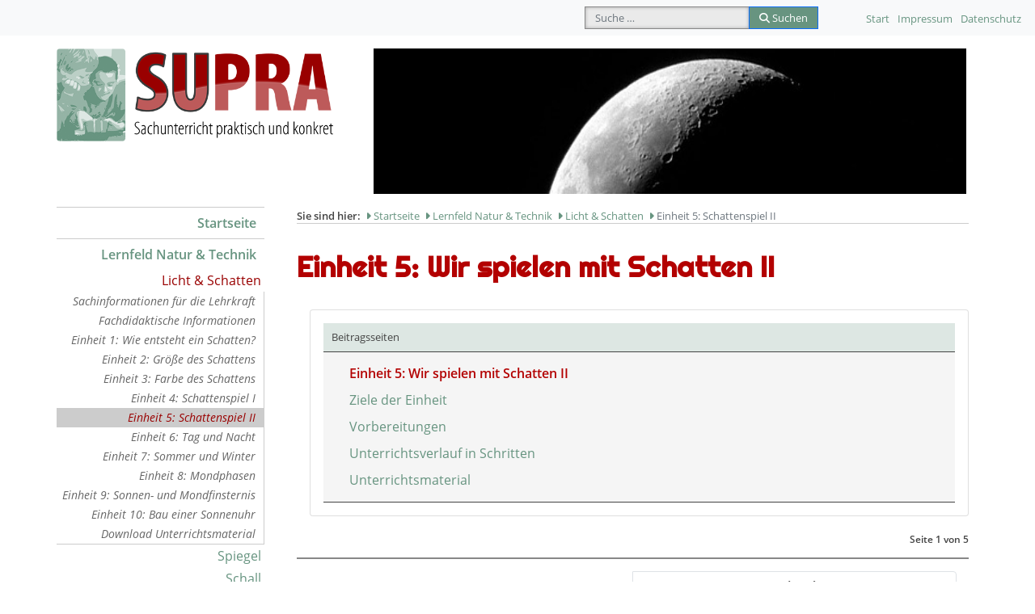

--- FILE ---
content_type: text/html; charset=utf-8
request_url: https://www.supra-lernplattform.de/lernfeld-natur-und-technik/licht-und-schatten/einheit-5-wir-spielen-mit-schatten-ii
body_size: 5083
content:
<!DOCTYPE html>
<html lang="de-de" dir="ltr">
<head>
	<meta charset="utf-8">
	<meta name="author" content="Administrator">
	<meta name="viewport" content="width=device-width, initial-scale=1">
	<meta name="description" content="SUPRA - Sachunterricht praktisch und konkret">
	<meta name="generator" content="Joomla! - Open Source Content Management">
	<title>Einheit 5: Wir spielen mit Schatten II – SUPRA Lernplattform</title>
	<link href="/media/templates/site/j4starter/images/favicon.ico" rel="icon" type="image/x-icon">
	<link href="https://www.supra-lernplattform.de/component/finder/search?format=opensearch&amp;Itemid=250" rel="search" title="OpenSearch SUPRA Lernplattform" type="application/opensearchdescription+xml">
	<link href="/templates/j4starter/favicon.ico" rel="icon" type="image/vnd.microsoft.icon">

	<link href="/media/system/css/joomla-fontawesome.min.css?d75571" rel="stylesheet">
	<link href="/media/plg_content_vote/css/rating.min.css?d75571" rel="stylesheet">
	<link href="/media/templates/site/j4starter/css/template.min.css?d75571" rel="stylesheet">
	<link href="/media/templates/site/j4starter/css/user.css?d75571" rel="stylesheet">
	<link href="/media/vendor/joomla-custom-elements/css/joomla-alert.min.css?0.4.1" rel="stylesheet">
	<link href="/media/vendor/awesomplete/css/awesomplete.css?1.1.7" rel="stylesheet">

	<script type="application/json" class="joomla-script-options new">{"joomla.jtext":{"ERROR":"Fehler","MESSAGE":"Nachricht","NOTICE":"Hinweis","WARNING":"Warnung","JCLOSE":"Schließen","JOK":"OK","JOPEN":"Öffnen","MOD_FINDER_SEARCH_VALUE":"Suche &hellip;","COM_FINDER_SEARCH_FORM_LIST_LABEL":"Suchergebnisse","JLIB_JS_AJAX_ERROR_OTHER":"Beim Abrufen von JSON-Daten wurde ein HTTP-Statuscode %s zurückgegeben.","JLIB_JS_AJAX_ERROR_PARSE":"Ein Parsing-Fehler trat bei der Verarbeitung der folgenden JSON-Daten auf:<br><code style='color:inherit;white-space:pre-wrap;padding:0;margin:0;border:0;background:inherit;'>%s<\/code>"},"finder-search":{"url":"\/component\/finder\/?task=suggestions.suggest&format=json&tmpl=component&Itemid=250"},"system.paths":{"root":"","rootFull":"https:\/\/www.supra-lernplattform.de\/","base":"","baseFull":"https:\/\/www.supra-lernplattform.de\/"},"csrf.token":"8726b52c649c5c0970bcaf595f00bb67"}</script>
	<script src="/media/system/js/core.min.js?a3d8f8"></script>
	<script src="/media/vendor/bootstrap/js/collapse.min.js?5.3.8" type="module"></script>
	<script src="/media/vendor/bootstrap/js/dropdown.min.js?5.3.8" type="module"></script>
	<script src="/media/templates/site/j4starter/js/template.min.js?d75571" defer></script>
	<script src="/media/system/js/messages.min.js?9a4811" type="module"></script>
	<script src="/media/vendor/awesomplete/js/awesomplete.min.js?1.1.7" defer></script>
	<script src="/media/com_finder/js/finder.min.js?755761" type="module"></script>
	<script type="application/ld+json">{"@context":"https:\/\/schema.org","@type":"BreadcrumbList","itemListElement":[{"@type":"ListItem","position":1,"item":{"@id":"https:\/\/www.supra-lernplattform.de\/","name":"Startseite"}},{"@type":"ListItem","position":2,"item":{"@id":"https:\/\/www.supra-lernplattform.de\/lernfeld-natur-und-technik","name":"Lernfeld Natur &amp; Technik"}},{"@type":"ListItem","position":3,"item":{"@id":"https:\/\/www.supra-lernplattform.de\/lernfeld-natur-und-technik\/licht-und-schatten","name":"Licht &amp; Schatten"}},{"@type":"ListItem","position":4,"item":{"@id":"https:\/\/www.supra-lernplattform.de\/lernfeld-natur-und-technik\/licht-und-schatten\/einheit-5-wir-spielen-mit-schatten-ii","name":"Einheit 5: Schattenspiel II"}}]}</script>
	<script type="application/ld+json">{"@context":"https://schema.org","@graph":[{"@type":"Organization","@id":"https://www.supra-lernplattform.de/#/schema/Organization/base","name":"SUPRA Lernplattform","url":"https://www.supra-lernplattform.de/"},{"@type":"WebSite","@id":"https://www.supra-lernplattform.de/#/schema/WebSite/base","url":"https://www.supra-lernplattform.de/","name":"SUPRA Lernplattform","publisher":{"@id":"https://www.supra-lernplattform.de/#/schema/Organization/base"},"potentialAction":{"@type":"SearchAction","target":"https://www.supra-lernplattform.de/component/finder/search?q={search_term_string}&amp;Itemid=250","query-input":"required name=search_term_string"}},{"@type":"WebPage","@id":"https://www.supra-lernplattform.de/#/schema/WebPage/base","url":"https://www.supra-lernplattform.de/lernfeld-natur-und-technik/licht-und-schatten/einheit-5-wir-spielen-mit-schatten-ii","name":"Einheit 5: Wir spielen mit Schatten II – SUPRA Lernplattform","description":"SUPRA - Sachunterricht praktisch und konkret","isPartOf":{"@id":"https://www.supra-lernplattform.de/#/schema/WebSite/base"},"about":{"@id":"https://www.supra-lernplattform.de/#/schema/Organization/base"},"inLanguage":"de-DE"},{"@type":"Article","@id":"https://www.supra-lernplattform.de/#/schema/com_content/article/26","name":"Einheit 5: Wir spielen mit Schatten II","headline":"Einheit 5: Wir spielen mit Schatten II","inLanguage":"de-DE","isPartOf":{"@id":"https://www.supra-lernplattform.de/#/schema/WebPage/base"}}]}</script>


    <link href="/templates/j4starter/css/fonts.css" rel="stylesheet" type="text/css">
    <link href="/templates/j4starter/css/main.css" rel="stylesheet" type="text/css">
    <link href="/templates/j4starter/css/menu.css" rel="stylesheet" type="text/css">
    <link href="/templates/j4starter/css/styles.css" rel="stylesheet" type="text/css">
    <link href="/templates/j4starter/css/template.css" rel="stylesheet" type="text/css">
    <link href="/templates/j4starter/css/print.css" rel="stylesheet" type="text/css" media="print">
</head>

<body id="all">

<div class="container main">

<nav id="meta" class="navbar navbar-expand-md navbar-light fixed-top bg-light ms-auto">
    <div class="container-fluid ">
        <div class="collapse navbar-collapse justify-content-end" id="navbarNavDropdown">
            
<form class="mod-finder js-finder-searchform form-search" action="/component/finder/search?Itemid=250" method="get" role="search">
    <label for="mod-finder-searchword116" class="visually-hidden finder">Suchen</label><div class="mod-finder__search input-group"><input type="text" name="q" id="mod-finder-searchword116" class="js-finder-search-query form-control" value="" placeholder="Suche &hellip;"><button class="btn btn-primary" type="submit"><span class="icon-search icon-white" aria-hidden="true"></span> Suchen</button></div>
            <input type="hidden" name="Itemid" value="250"></form>
<ul class="mod-menu mod-list ">
<li class="nav-item item-4"><a href="/" >Start</a></li><li class="nav-item item-2"><a href="/impressum" >Impressum</a></li><li class="nav-item item-302"><a href="/datenschutzerklaerung" >Datenschutz</a></li></ul>

        </div>
    </div>
</nav>

<!-- Bootstrap NavBar -->
<nav class="navbar navbar-expand-md navbar-light absolute-top bg-light d-md-none">
            <button class="navbar-toggler mx-2" type="button" data-bs-toggle="collapse" data-bs-target="#navbarNavDropdown" aria-controls="navbarNavDropdown" aria-expanded="false" aria-label="Toggle navigation">
            <span class="navbar-toggler-icon"></span>
        </button>


    <a class="navbar-brand sr-only" href="/index.php">SUPRA - Sachunterricht praktisch und konkret</a>
    <div class="collapse navbar-collapse collapsiblemainmenu" id="navbarNavDropdown">

            <div class="abstand">
                
            </div>

                <ul class="mod-menu mod-list ">
<li class="nav-item item-250 default"><a href="/" >Startseite</a></li><li class="nav-item item-15 active deeper parent"><a href="/lernfeld-natur-und-technik" >Lernfeld Natur &amp; Technik</a><ul class="mod-menu__sub list-unstyled"><li class="nav-item item-22 active deeper parent"><a href="/lernfeld-natur-und-technik/licht-und-schatten" >Licht &amp; Schatten</a><ul class="mod-menu__sub list-unstyled"><li class="nav-item item-50"><a href="/lernfeld-natur-und-technik/licht-und-schatten/sachinformationen-fuer-die-lehrkraft" >Sachinformationen für die Lehrkraft</a></li><li class="nav-item item-51"><a href="/lernfeld-natur-und-technik/licht-und-schatten/fachdidaktische-informationen" >Fachdidaktische Informationen</a></li><li class="nav-item item-52"><a href="/lernfeld-natur-und-technik/licht-und-schatten/einheit-1-wie-entsteht-ein-schatten" >Einheit 1: Wie entsteht ein Schatten?</a></li><li class="nav-item item-53"><a href="/lernfeld-natur-und-technik/licht-und-schatten/einheit-2-schatten-einmal-gross-einmal-klein" >Einheit 2: Größe des Schattens</a></li><li class="nav-item item-54"><a href="/lernfeld-natur-und-technik/licht-und-schatten/einheit-3-ist-der-schatten-immer-schwarz" >Einheit 3: Farbe des Schattens</a></li><li class="nav-item item-55"><a href="/lernfeld-natur-und-technik/licht-und-schatten/einheit-4-wir-spielen-mit-schatten-i" >Einheit 4: Schattenspiel I</a></li><li class="nav-item item-56 current active"><a href="/lernfeld-natur-und-technik/licht-und-schatten/einheit-5-wir-spielen-mit-schatten-ii" aria-current="page">Einheit 5: Schattenspiel II</a></li><li class="nav-item item-57"><a href="/lernfeld-natur-und-technik/licht-und-schatten/einheit-6-wie-entstehen-tag-und-nacht" >Einheit 6: Tag und Nacht</a></li><li class="nav-item item-58"><a href="/lernfeld-natur-und-technik/licht-und-schatten/einheit-7-wie-entstehen-sommer-und-winter" >Einheit 7: Sommer und Winter</a></li><li class="nav-item item-59"><a href="/lernfeld-natur-und-technik/licht-und-schatten/einheit-8-der-mond-einmal-rund-einmal-sichelfoermig" >Einheit 8: Mondphasen</a></li><li class="nav-item item-60"><a href="/lernfeld-natur-und-technik/licht-und-schatten/einheit-9-wie-entstehen-sonnen-und-mondfinsternis" >Einheit 9: Sonnen- und Mondfinsternis</a></li><li class="nav-item item-61"><a href="/lernfeld-natur-und-technik/licht-und-schatten/einheit-10-wir-bauen-eine-sonnenuhr" >Einheit 10: Bau einer Sonnenuhr</a></li><li class="nav-item item-240"><a href="/lernfeld-natur-und-technik/licht-und-schatten/download-unterrichtsmaterial" >Download Unterrichtsmaterial</a></li></ul></li><li class="nav-item item-26 parent"><a href="/lernfeld-natur-und-technik/spiegel" >Spiegel</a></li><li class="nav-item item-23 parent"><a href="/lernfeld-natur-und-technik/schall" >Schall</a></li><li class="nav-item item-29 parent"><a href="/lernfeld-natur-und-technik/technisches-spielzeug" >Technisches Spielzeug</a></li><li class="nav-item item-323 parent"><a href="/lernfeld-natur-und-technik/auftrieb-sinken-schweben-steigen-schwimmen" >Auftrieb</a></li><li class="nav-item item-25 parent"><a href="/lernfeld-natur-und-technik/luft" >Luft</a></li><li class="nav-item item-24 parent"><a href="/lernfeld-natur-und-technik/warm-kalt" >Warm - Kalt</a></li><li class="nav-item item-27 parent"><a href="/lernfeld-natur-und-technik/wetter" >Wetter</a></li><li class="nav-item item-28 parent"><a href="/lernfeld-natur-und-technik/magnetismus" >Magnetismus</a></li><li class="nav-item item-138 parent"><a href="/lernfeld-natur-und-technik/elektrizitaet" >Elektrizität</a></li><li class="nav-item item-31 parent"><a href="/lernfeld-natur-und-technik/verbrennung" >Verbrennung</a></li><li class="nav-item item-20 parent"><a href="/lernfeld-natur-und-technik/wasser-waschen-und-reinigen" >Wasser: Waschen &amp; Reinigen</a></li><li class="nav-item item-222 parent"><a href="/lernfeld-natur-und-technik/naehrstoffe" >Nährstoffe</a></li></ul></li><li class="nav-item item-145 parent"><a href="/lernfeld-zeit-geschichte" >Lernfeld Zeit &amp; Geschichte</a></li><li class="nav-item item-120 parent"><a href="/lehrerfortbildung" >Lehrerfortbildung</a></li><li class="nav-item item-7 parent"><a href="/informationen" >Informationen</a></li><li class="nav-item item-301"><a href="/kontakt-zu-supra" >Kontakt</a></li></ul>

            <div class="menuklein">
                
<form class="mod-finder js-finder-searchform form-search" action="/component/finder/search?Itemid=250" method="get" role="search">
    <label for="mod-finder-searchword116" class="visually-hidden finder">Suchen</label><div class="mod-finder__search input-group"><input type="text" name="q" id="mod-finder-searchword116" class="js-finder-search-query form-control" value="" placeholder="Suche &hellip;"><button class="btn btn-primary" type="submit"><span class="icon-search icon-white" aria-hidden="true"></span> Suchen</button></div>
            <input type="hidden" name="Itemid" value="250"></form>
<ul class="mod-menu mod-list ">
<li class="nav-item item-4"><a href="/" >Start</a></li><li class="nav-item item-2"><a href="/impressum" >Impressum</a></li><li class="nav-item item-302"><a href="/datenschutzerklaerung" >Datenschutz</a></li></ul>

            </div>

    </div>
</nav><!-- NavBar END -->

</div>

<header class="kopfleiste">
<div class="container">
        <div class="row">
                <div class="col-xs-12 col-sm-6 col-md-4 logo">
                        <a href="/index.php"><img src="/templates/j4starter/images/supra_logo.png" border="0" alt="SUPRA - Sachunterricht praktisch und konkret" class="img-fluid" /></a>
                </div>
                <div class="col-xs-12 col-sm-6 col-md-8 ml-auto header-themenbild">
                        <!-- Flexheader3 Output starts here --><!-- copyright Andre Hotzler, released under the GPL --><!-- visit http://www.flexheader.andrehotzler.de for more information --><img class="moduleid94 flexheader ml-auto img-fluid" style=" border: 0;  width:800px; height:180px; " alt="Themenbild" title="Themenbild" src="/templates/j4starter/images_header/category2.jpg?1340355742" /><!-- flexheader3 end -->
                </div>
        </div>
</div>
</header>

<div class="container content">

<!-- Bootstrap row -->
<div class="row" id="body-row">
        <!-- Sidebar -->
        <div id="sidebar-container" class="col-md-3 sidebar-expanded d-none d-md-block"><!-- d-* hiddens the Sidebar in smaller devices. Its itens can be kept on the Navbar 'Menu' -->

                <div id="left">
                        <a name="mainmenu"></a>
                        <ul class="mod-menu mod-list ">
<li class="nav-item item-250 default"><a href="/" >Startseite</a></li><li class="nav-item item-15 active deeper parent"><a href="/lernfeld-natur-und-technik" >Lernfeld Natur &amp; Technik</a><ul class="mod-menu__sub list-unstyled"><li class="nav-item item-22 active deeper parent"><a href="/lernfeld-natur-und-technik/licht-und-schatten" >Licht &amp; Schatten</a><ul class="mod-menu__sub list-unstyled"><li class="nav-item item-50"><a href="/lernfeld-natur-und-technik/licht-und-schatten/sachinformationen-fuer-die-lehrkraft" >Sachinformationen für die Lehrkraft</a></li><li class="nav-item item-51"><a href="/lernfeld-natur-und-technik/licht-und-schatten/fachdidaktische-informationen" >Fachdidaktische Informationen</a></li><li class="nav-item item-52"><a href="/lernfeld-natur-und-technik/licht-und-schatten/einheit-1-wie-entsteht-ein-schatten" >Einheit 1: Wie entsteht ein Schatten?</a></li><li class="nav-item item-53"><a href="/lernfeld-natur-und-technik/licht-und-schatten/einheit-2-schatten-einmal-gross-einmal-klein" >Einheit 2: Größe des Schattens</a></li><li class="nav-item item-54"><a href="/lernfeld-natur-und-technik/licht-und-schatten/einheit-3-ist-der-schatten-immer-schwarz" >Einheit 3: Farbe des Schattens</a></li><li class="nav-item item-55"><a href="/lernfeld-natur-und-technik/licht-und-schatten/einheit-4-wir-spielen-mit-schatten-i" >Einheit 4: Schattenspiel I</a></li><li class="nav-item item-56 current active"><a href="/lernfeld-natur-und-technik/licht-und-schatten/einheit-5-wir-spielen-mit-schatten-ii" aria-current="page">Einheit 5: Schattenspiel II</a></li><li class="nav-item item-57"><a href="/lernfeld-natur-und-technik/licht-und-schatten/einheit-6-wie-entstehen-tag-und-nacht" >Einheit 6: Tag und Nacht</a></li><li class="nav-item item-58"><a href="/lernfeld-natur-und-technik/licht-und-schatten/einheit-7-wie-entstehen-sommer-und-winter" >Einheit 7: Sommer und Winter</a></li><li class="nav-item item-59"><a href="/lernfeld-natur-und-technik/licht-und-schatten/einheit-8-der-mond-einmal-rund-einmal-sichelfoermig" >Einheit 8: Mondphasen</a></li><li class="nav-item item-60"><a href="/lernfeld-natur-und-technik/licht-und-schatten/einheit-9-wie-entstehen-sonnen-und-mondfinsternis" >Einheit 9: Sonnen- und Mondfinsternis</a></li><li class="nav-item item-61"><a href="/lernfeld-natur-und-technik/licht-und-schatten/einheit-10-wir-bauen-eine-sonnenuhr" >Einheit 10: Bau einer Sonnenuhr</a></li><li class="nav-item item-240"><a href="/lernfeld-natur-und-technik/licht-und-schatten/download-unterrichtsmaterial" >Download Unterrichtsmaterial</a></li></ul></li><li class="nav-item item-26 parent"><a href="/lernfeld-natur-und-technik/spiegel" >Spiegel</a></li><li class="nav-item item-23 parent"><a href="/lernfeld-natur-und-technik/schall" >Schall</a></li><li class="nav-item item-29 parent"><a href="/lernfeld-natur-und-technik/technisches-spielzeug" >Technisches Spielzeug</a></li><li class="nav-item item-323 parent"><a href="/lernfeld-natur-und-technik/auftrieb-sinken-schweben-steigen-schwimmen" >Auftrieb</a></li><li class="nav-item item-25 parent"><a href="/lernfeld-natur-und-technik/luft" >Luft</a></li><li class="nav-item item-24 parent"><a href="/lernfeld-natur-und-technik/warm-kalt" >Warm - Kalt</a></li><li class="nav-item item-27 parent"><a href="/lernfeld-natur-und-technik/wetter" >Wetter</a></li><li class="nav-item item-28 parent"><a href="/lernfeld-natur-und-technik/magnetismus" >Magnetismus</a></li><li class="nav-item item-138 parent"><a href="/lernfeld-natur-und-technik/elektrizitaet" >Elektrizität</a></li><li class="nav-item item-31 parent"><a href="/lernfeld-natur-und-technik/verbrennung" >Verbrennung</a></li><li class="nav-item item-20 parent"><a href="/lernfeld-natur-und-technik/wasser-waschen-und-reinigen" >Wasser: Waschen &amp; Reinigen</a></li><li class="nav-item item-222 parent"><a href="/lernfeld-natur-und-technik/naehrstoffe" >Nährstoffe</a></li></ul></li><li class="nav-item item-145 parent"><a href="/lernfeld-zeit-geschichte" >Lernfeld Zeit &amp; Geschichte</a></li><li class="nav-item item-120 parent"><a href="/lehrerfortbildung" >Lehrerfortbildung</a></li><li class="nav-item item-7 parent"><a href="/informationen" >Informationen</a></li><li class="nav-item item-301"><a href="/kontakt-zu-supra" >Kontakt</a></li></ul>

                </div>

        </div><!-- sidebar-container END -->

        <!-- MAIN -->
        <div class="col-md-9 inhalt">

            <!-- Logo nur für Druckansicht -->
            <img src="/templates/j4starter/images/supra_logo.png" border="0" alt="SUPRA - Sachunterricht praktisch und konkret" class="navigationlogo" />
			<div id="breadcrumbs">
					<b>Sie sind hier:</b>&nbsp;<div><nav class="mod-breadcrumbs__wrapper" aria-label="Breadcrumbs">
    <ol class="mod-breadcrumbs breadcrumb">
                    <li class="mod-breadcrumbs__divider float-start">
                <span class="divider icon-location icon-fw" aria-hidden="true"></span>
            </li>
        
        <li class="mod-breadcrumbs__item breadcrumb-item"><a href="/" class="pathway"><span>Startseite</span></a></li><li class="mod-breadcrumbs__item breadcrumb-item"><a href="/lernfeld-natur-und-technik" class="pathway"><span>Lernfeld Natur &amp; Technik</span></a></li><li class="mod-breadcrumbs__item breadcrumb-item"><a href="/lernfeld-natur-und-technik/licht-und-schatten" class="pathway"><span>Licht &amp; Schatten</span></a></li><li class="mod-breadcrumbs__item breadcrumb-item active"><span>Einheit 5: Schattenspiel II</span></li>    </ol>
    </nav>
</div>
			</div>


                                    				<div class="error">
            					<h2>
            						Nachricht            					</h2>
            					<div id="system-message-container" aria-live="polite"></div>

            				</div>
            			
                        <div class="com-content-article item-page">
    <meta itemprop="inLanguage" content="de-DE">
    
    
        <div class="page-header">
        <h1>
            Einheit 5: Wir spielen mit Schatten II        </h1>
                            </div>
        
        
    
    
        
                                            <div class="card float-end article-index ms-3 mb-3">
    <div class="card-body">

                <h3>Beitragsseiten</h3>
        
        <ul class="nav flex-column">
                                <li class="py-1">
                <a href="/lernfeld-natur-und-technik/licht-und-schatten/einheit-5-wir-spielen-mit-schatten-ii" class="toclink active">
                    Einheit 5: Wir spielen mit Schatten II                </a>
            </li>
                                <li class="py-1">
                <a href="/lernfeld-natur-und-technik/licht-und-schatten/einheit-5-wir-spielen-mit-schatten-ii?start=1" class="toclink">
                    Ziele der Einheit                </a>
            </li>
                                <li class="py-1">
                <a href="/lernfeld-natur-und-technik/licht-und-schatten/einheit-5-wir-spielen-mit-schatten-ii?start=2" class="toclink">
                    Vorbereitungen                </a>
            </li>
                                <li class="py-1">
                <a href="/lernfeld-natur-und-technik/licht-und-schatten/einheit-5-wir-spielen-mit-schatten-ii?start=3" class="toclink">
                    Unterrichtsverlauf in Schritten                </a>
            </li>
                                <li class="py-1">
                <a href="/lernfeld-natur-und-technik/licht-und-schatten/einheit-5-wir-spielen-mit-schatten-ii?start=4" class="toclink">
                    Unterrichtsmaterial                </a>
            </li>
                </ul>
    </div>
</div>
    <div class="com-content-article__body">
        <div class="pagenavcounter">Seite 1 von 5</div><div class="pager"><ul class="pagination">
    <li class="previous page-item">
            </li>
    <li class="next page-item">
                <a class="page-link" href="/lernfeld-natur-und-technik/licht-und-schatten/einheit-5-wir-spielen-mit-schatten-ii?start=1" title="Ziele der Einheit" aria-label="Weiter: Ziele der Einheit (Seite 2 von 5)" rel="next">
            Weiter <span class="icon-chevron-right" aria-hidden="true"></span>        </a>
            </li>
</ul>
</div>    </div>

        
                                        <div class="content_rating" role="img" aria-label="Bewertung: 0 von 5">
        <ul>
        <li class="vote-star-empty"><svg aria-hidden="true" xmlns="http://www.w3.org/2000/svg" viewBox="0 0 576 512"><!-- Font Awesome Free 5.15.1 by @fontawesome - https://fontawesome.com License - https://fontawesome.com/license/free (Icons: CC BY 4.0, Fonts: SIL OFL 1.1, Code: MIT License) --><path d="M259.3 17.8L194 150.2 47.9 171.5c-26.2 3.8-36.7 36.1-17.7 54.6l105.7 103-25 145.5c-4.5 26.3 23.2 46 46.4 33.7L288 439.6l130.7 68.7c23.2 12.2 50.9-7.4 46.4-33.7l-25-145.5 105.7-103c19-18.5 8.5-50.8-17.7-54.6L382 150.2 316.7 17.8c-11.7-23.6-45.6-23.9-57.4 0z"/></svg>
</li><li class="vote-star-empty"><svg aria-hidden="true" xmlns="http://www.w3.org/2000/svg" viewBox="0 0 576 512"><!-- Font Awesome Free 5.15.1 by @fontawesome - https://fontawesome.com License - https://fontawesome.com/license/free (Icons: CC BY 4.0, Fonts: SIL OFL 1.1, Code: MIT License) --><path d="M259.3 17.8L194 150.2 47.9 171.5c-26.2 3.8-36.7 36.1-17.7 54.6l105.7 103-25 145.5c-4.5 26.3 23.2 46 46.4 33.7L288 439.6l130.7 68.7c23.2 12.2 50.9-7.4 46.4-33.7l-25-145.5 105.7-103c19-18.5 8.5-50.8-17.7-54.6L382 150.2 316.7 17.8c-11.7-23.6-45.6-23.9-57.4 0z"/></svg>
</li><li class="vote-star-empty"><svg aria-hidden="true" xmlns="http://www.w3.org/2000/svg" viewBox="0 0 576 512"><!-- Font Awesome Free 5.15.1 by @fontawesome - https://fontawesome.com License - https://fontawesome.com/license/free (Icons: CC BY 4.0, Fonts: SIL OFL 1.1, Code: MIT License) --><path d="M259.3 17.8L194 150.2 47.9 171.5c-26.2 3.8-36.7 36.1-17.7 54.6l105.7 103-25 145.5c-4.5 26.3 23.2 46 46.4 33.7L288 439.6l130.7 68.7c23.2 12.2 50.9-7.4 46.4-33.7l-25-145.5 105.7-103c19-18.5 8.5-50.8-17.7-54.6L382 150.2 316.7 17.8c-11.7-23.6-45.6-23.9-57.4 0z"/></svg>
</li><li class="vote-star-empty"><svg aria-hidden="true" xmlns="http://www.w3.org/2000/svg" viewBox="0 0 576 512"><!-- Font Awesome Free 5.15.1 by @fontawesome - https://fontawesome.com License - https://fontawesome.com/license/free (Icons: CC BY 4.0, Fonts: SIL OFL 1.1, Code: MIT License) --><path d="M259.3 17.8L194 150.2 47.9 171.5c-26.2 3.8-36.7 36.1-17.7 54.6l105.7 103-25 145.5c-4.5 26.3 23.2 46 46.4 33.7L288 439.6l130.7 68.7c23.2 12.2 50.9-7.4 46.4-33.7l-25-145.5 105.7-103c19-18.5 8.5-50.8-17.7-54.6L382 150.2 316.7 17.8c-11.7-23.6-45.6-23.9-57.4 0z"/></svg>
</li><li class="vote-star-empty"><svg aria-hidden="true" xmlns="http://www.w3.org/2000/svg" viewBox="0 0 576 512"><!-- Font Awesome Free 5.15.1 by @fontawesome - https://fontawesome.com License - https://fontawesome.com/license/free (Icons: CC BY 4.0, Fonts: SIL OFL 1.1, Code: MIT License) --><path d="M259.3 17.8L194 150.2 47.9 171.5c-26.2 3.8-36.7 36.1-17.7 54.6l105.7 103-25 145.5c-4.5 26.3 23.2 46 46.4 33.7L288 439.6l130.7 68.7c23.2 12.2 50.9-7.4 46.4-33.7l-25-145.5 105.7-103c19-18.5 8.5-50.8-17.7-54.6L382 150.2 316.7 17.8c-11.7-23.6-45.6-23.9-57.4 0z"/></svg>
</li>    </ul>
</div>
<form method="post" action="https://www.supra-lernplattform.de/lernfeld-natur-und-technik/licht-und-schatten/einheit-5-wir-spielen-mit-schatten-ii" class="form-inline mb-2">
    <span class="content_vote">
        <label class="visually-hidden" for="content_vote_26">Bitte bewerten</label>
        <select id="content_vote_26" name="user_rating" class="form-select form-select-sm w-auto">
	<option value="1">Mit 1 bewerten</option>
	<option value="2">Mit 2 bewerten</option>
	<option value="3">Mit 3 bewerten</option>
	<option value="4">Mit 4 bewerten</option>
	<option value="5" selected="selected">Mit 5 bewerten</option>
</select>
        <input class="btn btn-sm btn-primary align-baseline" type="submit" name="submit_vote" value="Bewerten">
        <input type="hidden" name="task" value="article.vote">
        <input type="hidden" name="hitcount" value="0">
        <input type="hidden" name="url" value="https://www.supra-lernplattform.de/lernfeld-natur-und-technik/licht-und-schatten/einheit-5-wir-spielen-mit-schatten-ii">
        <input type="hidden" name="8726b52c649c5c0970bcaf595f00bb67" value="1">    </span>
</form></div>

                        
                        <div id="login"></div>



        </div><!-- Main Col END -->

</div><!-- body-row END -->
</div>




<footer class="footer bg-faded text-muted" role="contentinfo">
        <hr />
        <div class="container">
                <div class="row">


                        <div class="col-xs-12 col-sm-12 col-md-6 order-md-2">
                                <div class="noprint marken">
                                        <a href="javascript:self.print();">
                                                <i class="fa fa-print"></i>
                                        </a>
                                &nbsp;&nbsp;

                                                
                                        <a href="https://www.supra-lernplattform.de/lernfeld-natur-und-technik/licht-und-schatten/einheit-5-wir-spielen-mit-schatten-ii#all" id="back-top">
                                                <i class="fa fa-arrow-up"></i>
                                        </a>
                                </div>
                                <div class="footermetanav noprint"><ul class="mod-menu mod-list ">
<li class="nav-item item-4"><a href="/" >Start</a></li><li class="nav-item item-2"><a href="/impressum" >Impressum</a></li><li class="nav-item item-302"><a href="/datenschutzerklaerung" >Datenschutz</a></li></ul>
</div>
                        </div>



                        <div class="col-xs-12 col-sm-12 col-md-6 copyright order-md-1">
                                        <p><b>SUPRA &ndash; Sachunterricht praktisch und konkret</b><br>
                                        &copy; 2013 - 2026 Goethe-Universität Frankfurt am Main</p>

                                                <div class="footerlogos">
                                                        <p><a href="https://www.uni-frankfurt.de" target="_blank"><img src="/templates/j4starter/images/logo_uni-ffm.png" border="0" alt="SUPRA - Sachunterricht praktisch und konkret" border=0 /></a></p>
                                                        <p><a href="https://www.uni-bamberg.de" target="_blank"><img src="/templates/j4starter/images/logo_uni-bamberg.png" border="0" alt="SUPRA - Sachunterricht praktisch und konkret" border=0 /></a></p>
                                                        <p><a href="https://www.uni-muenchen.de" target="_blank"><img src="/templates/j4starter/images/logo_lmu-muenchen.png" border="0" alt="SUPRA - Sachunterricht praktisch und konkret" border=0 /></a></p>
                                                </div>
                        </div>

                </div>
        </div>
</footer>
<footer id="as">
        <div class="container">
                <div class="row">
                        <div class="col-sm-12">
                                <a href="https://www.andreas-n-schubert.de" title="internet by andreas n. schubert grafikdesign. webprogrammierung." target="_blank">Internet: www.andreas-n-schubert.de</a>
                        </div>
                </div>
        </div>
</footer>




</body>
</html>


--- FILE ---
content_type: text/css
request_url: https://www.supra-lernplattform.de/templates/j4starter/css/fonts.css
body_size: 238
content:
/* open-sans-regular - latin */
@font-face {
  font-family: 'Open Sans';
  font-style: normal;
  font-weight: 400;
  src: url('../fonts/open-sans-v15-latin-regular.eot'); /* IE9 Compat Modes */
  src: local('Open Sans Regular'), local('OpenSans-Regular'),
       url('../fonts/open-sans-v15-latin-regular.eot?#iefix') format('embedded-opentype'), /* IE6-IE8 */
       url('../fonts/open-sans-v15-latin-regular.woff2') format('woff2'), /* Super Modern Browsers */
       url('../fonts/open-sans-v15-latin-regular.woff') format('woff'), /* Modern Browsers */
       url('../fonts/open-sans-v15-latin-regular.ttf') format('truetype'), /* Safari, Android, iOS */
       url('../fonts/open-sans-v15-latin-regular.svg#OpenSans') format('svg'); /* Legacy iOS */
}

/* open-sans-italic - latin */
@font-face {
  font-family: 'Open Sans';
  font-style: italic;
  font-weight: 400;
  src: url('../fonts/open-sans-v15-latin-italic.eot'); /* IE9 Compat Modes */
  src: local('Open Sans Italic'), local('OpenSans-Italic'),
       url('../fonts/open-sans-v15-latin-italic.eot?#iefix') format('embedded-opentype'), /* IE6-IE8 */
       url('../fonts/open-sans-v15-latin-italic.woff2') format('woff2'), /* Super Modern Browsers */
       url('../fonts/open-sans-v15-latin-italic.woff') format('woff'), /* Modern Browsers */
       url('../fonts/open-sans-v15-latin-italic.ttf') format('truetype'), /* Safari, Android, iOS */
       url('../fonts/open-sans-v15-latin-italic.svg#OpenSans') format('svg'); /* Legacy iOS */
}

/* open-sans-600 - latin */
@font-face {
  font-family: 'Open Sans';
  font-style: normal;
  font-weight: 600;
  src: url('../fonts/open-sans-v15-latin-600.eot'); /* IE9 Compat Modes */
  src: local('Open Sans SemiBold'), local('OpenSans-SemiBold'),
       url('../fonts/open-sans-v15-latin-600.eot?#iefix') format('embedded-opentype'), /* IE6-IE8 */
       url('../fonts/open-sans-v15-latin-600.woff2') format('woff2'), /* Super Modern Browsers */
       url('../fonts/open-sans-v15-latin-600.woff') format('woff'), /* Modern Browsers */
       url('../fonts/open-sans-v15-latin-600.ttf') format('truetype'), /* Safari, Android, iOS */
       url('../fonts/open-sans-v15-latin-600.svg#OpenSans') format('svg'); /* Legacy iOS */
}

/* open-sans-600italic - latin */
@font-face {
  font-family: 'Open Sans';
  font-style: italic;
  font-weight: 600;
  src: url('../fonts/open-sans-v15-latin-600italic.eot'); /* IE9 Compat Modes */
  src: local('Open Sans SemiBold Italic'), local('OpenSans-SemiBoldItalic'),
       url('../fonts/open-sans-v15-latin-600italic.eot?#iefix') format('embedded-opentype'), /* IE6-IE8 */
       url('../fonts/open-sans-v15-latin-600italic.woff2') format('woff2'), /* Super Modern Browsers */
       url('../fonts/open-sans-v15-latin-600italic.woff') format('woff'), /* Modern Browsers */
       url('../fonts/open-sans-v15-latin-600italic.ttf') format('truetype'), /* Safari, Android, iOS */
       url('../fonts/open-sans-v15-latin-600italic.svg#OpenSans') format('svg'); /* Legacy iOS */
}

/* righteous-regular - latin */
@font-face {
  font-family: 'Righteous';
  font-style: normal;
  font-weight: 400;
  src: url('../fonts/righteous-v7-latin-regular.eot'); /* IE9 Compat Modes */
  src: local('Righteous'), local('Righteous-Regular'),
       url('../fonts/righteous-v7-latin-regular.eot?#iefix') format('embedded-opentype'), /* IE6-IE8 */
       url('../fonts/righteous-v7-latin-regular.woff2') format('woff2'), /* Super Modern Browsers */
       url('../fonts/righteous-v7-latin-regular.woff') format('woff'), /* Modern Browsers */
       url('../fonts/righteous-v7-latin-regular.ttf') format('truetype'), /* Safari, Android, iOS */
       url('../fonts/righteous-v7-latin-regular.svg#Righteous') format('svg'); /* Legacy iOS */
}


--- FILE ---
content_type: text/css
request_url: https://www.supra-lernplattform.de/templates/j4starter/css/styles.css
body_size: 1572
content:
b, strong {	font-weight: 600;}/*  Links  */a, a:hover {	text-decoration: none;	outline: 0;}a {	color: #679480;}a:hover {	color: #b30101;}a.pfeil {	padding-left: 10px;}a.pfeil:before {    font-style: normal;    text-decoration: inherit;    padding-right: 4px;    font-family: "Font Awesome 6 Free";    font-weight: 900;    content: "\f0da";}a.doc {	background-image: url(../images/symbol_doc.png);	background-repeat: no-repeat;	padding-left: 40px;	display: inline-block;	margin: 3px 0 3px 20px;	background-size: 26px auto;	line-height: 2.2rem;}a.pdf {	background-image: url(../images/symbol_pdf.png);	background-repeat: no-repeat;	padding-left: 40px;		display: inline-block;	margin: 3px 0 3px 20px;	background-size: 26px auto;	line-height: 2.2rem;}a.download {	background-image: url(../images/symbol_download.png);	background-repeat: no-repeat;	padding-left: 36px;		display: inline-block;	margin: 3px 0 3px 20px;	background-size: 26px auto;	line-height: 2.2rem;}.untertitel {	font-size: 13px;	font-style: italic;	color: #666;}.highlight {	color: #B30101;}.small {	color: #888888;	font-style: italic;}.box {	clear: both;	margin: 10px 0;	border: 2px solid #679480;	background-color: #dde7e3;	padding: 5px 10px;}.box_einfach {	clear: both;	margin: 10px 0;	border: 1px solid #679480;	padding: 20px 5px 10px 20px;}.exkurs {	border-left: 5px solid #679480;	margin-left: 10px;	padding-left: 20px;}/*  �berschriften  */h1 {	font-size: 1.8rem;	color: #B30101;	font-weight: 600;	margin-bottom: 2rem;}h2 {	font-size: 1.4rem;	font-weight: 600;	color: #295441;	margin: 0 0 10px 0;}h1.homepage {	font-family: 'Righteous', cursive;	font-size: 1.6rem;	line-height: 2.2rem;	font-weight: bold;}.item-page h2 {	color: #B30101;	margin: 0 0 10px 0;}h1.startseite {	display: none;}h1, .category-list h1, .category-list h2, .page-header h2 {	font-family: 'Righteous', cursive;}h2.componentheading {	color: #B30101;	margin: 0 0 20px 0;}h2 span.subheading-category {	font-size: 100%;	color: #666;	margin: 4px 0 20px 0;}h3 {	font-size: 150%;	margin: 1rem 0;	color: #295441;	font-weight: bold;}.cat-children h3 {	display: none;}h4 {	font-size: 125%;	line-height: 1.5;	color: #000;}h5 {	font-size: 120%;	color: #295441;	border-bottom: 1px solid #9ebdaf;	margin: .4rem 0;}h6 {	font-size: 110%;	color: #777;	margin: 1rem 0;	font-weight: bold;}h1, h2, h3, h4, h5, h6 {  -webkit-hyphens: none;  -ms-hyphens: none;  hyphens: none;	}@media only screen and (min-width: 767px) {	h1 {		font-size: 2.2rem;	}	h2 {		font-size: 1.8rem;	}	h1.homepage {		font-size: 3rem;		line-height: 3.4rem;	}}/***************************************/hr {	height: 1px;}.item-page img {	margin-bottom: 4px;	max-width: 100%;	height: auto;}.versteckt, .hide {	display: none;}.inhalt p, .inhalt ul li, .inhalt ol li, .inhalt {	-webkit-hyphens: auto;  -ms-hyphens: auto;  hyphens: auto;}.inhalt a {  -webkit-hyphens: none;  -ms-hyphens: none;  hyphens: none;	}#page ul {	line-height: 18px;}#page ul img {	margin: 4px 4px 4px 0;}.button {	border: 1px solid #295441;	background-color: #dde7e3;}.allvideos, .avPlayerWrapper object {	border: 1px solid #888;	padding: 0;}.links {	float: left;	margin: 0 5px 0 0;}.rechts {	float: right;	margin: 0 0 0 5px;	}.materialdownload {	clear: both;	margin: 10px 0;	border: 1px solid #679480;	background-color: #dde7e3;	padding: 5px 10px;	font-weight: bold;	}.materialdownload a {	background-image: url(../images/symbol_download_gross.png);	background-repeat: no-repeat;	padding: 13px 0 0 52px;	height: 40px;		display: inline-block;	margin: 20px 0 20px 10px;}.materialdownload a:hover {	background-image: url(../images/symbol_download_gross_over.png);}.table {	margin-bottom: 0.5rem;}.table td, .table th {    padding: .75rem;    vertical-align: top;    border-top: 0;}.tabelle_mit_rand {	border-left: 1px solid #679480;	border-top: 1px solid #679480;	font-size: 100%;	padding: 0;	margin: 0;}.tabelle_mit_rand th {	padding: 5px;	margin: 0;	font-weight: bold;	background-color: #D4E0DA;	font-size: 100%;	border-right: 1px solid #679480;	border-bottom: 1px solid #679480;}.tabelle_mit_rand td {	padding: 5px;	margin: 0;	font-size: 100%;	border-right: 1px solid #679480;	border-bottom: 1px solid #679480;}.tabelle_mit_rand tr {	vertical-align: top;	padding: 0;	margin: 0;}.tabelle_mit_rand td p, .tabelle_mit_rand th p {	margin: 0;}/*** Error-Meldung ***/.system-message-container {	color: #B30101;	border: 2px solid #B30101;	background-color: #FEE9E9;	padding: 5px 10px;	margin-bottom: 40px;}.error h2 {	display: none;}dt.message {	font-weight: bold;	font-size: 110%;}/*** Page Elemente ***/#page table.tabelle {	font-size: 11px;	padding: 0;	margin: 0;	border-left: 1px solid #444;	border-top: 1px solid #444;}#page table.tabelle tbody {	padding: 0;	margin: 0;}#page table.tabelle tr {	padding: 0;	margin: 0;}#page table.tabelle th {	padding: 8px 5px;	background-color: #DDE7E3;	font-weight: bold;	border-right: 1px solid #444;	border-bottom: 2px solid #444;	margin: 0;}#page table.tabelle td {	padding: 5px;	border-right: 1px solid #444;	border-bottom: 1px solid #444;	margin: 0;}#page table.pagenav td, #page table.pagenav th {	border: 0 !important;	background-color: #fff !important;	padding: 0;}.pagenav_prev {	text-align: left;	}.pagenav_next {	text-align: right;}#page table.pagenav {	width: 100%;	border: 0;	border-top: 1px solid #ccc;	padding-top: 5px;	margin: 10px 0;}/**  Weiterlesen-Link Navigationsleiste    **/.pager {	clear: both;	width: 100%;	border-top: 2px solid #888;	padding: 15px;	margin-top: 2.4rem;	font-size: 1rem;	font-weight: bold;	text-align: center;	color: #aaa;}.pager ul {	margin: 0;	padding:0;}.pager ul li {	list-style: none;	float: left;	width: 50%;}.pagination a {	color: #444444;}.pager a:hover {	color: #B30101;}/** Article Index (Inhaltstabelle Artikel) ***********/.article-index {	float: none !important;	margin-bottom: 2rem;}.article-index ul.nav {	display: block;	padding-left: .5rem;	padding-right: .5rem;}.article-index ul {	margin: 0;	padding-top: 10px;	padding-bottom: 10px;	border-bottom: 1px solid #444;	background-color:#F5F5F5;}.article-index ul li {	list-style: none;	display: block;	padding: 2px 0;}.article-index h3 {	margin: 0;	border-bottom: 1px solid #444;	background-color: #DDE7E3;	padding: 10px;	font-size: 13px;	font-weight: normal;	color: #444;}.article-index ul li a.active {	color: #B30101;	font-weight: bold;}@media only screen and (min-width: 768px) {	.article-index ul.nav {		padding-left: 2rem;	}}.pagenavcounter {	display: block;	width: 200px;	text-align: right;	float: right;	font-size: 12px;	font-weight: bold;	padding: 0 0 10px 0;	color: #444;}.extravote {	font-size: 1rem;}.extravote p {	font-size: .8rem;	line-height: 1.2rem;}.extravote #hilfe {	margin: 1rem 0rem;}.extravote #hilfe p {	font-size: 0.7rem;	line-height: .9rem;}@media only screen and (min-width: 768px) {	.extravote #hilfe {		margin: 2rem;	}	.extravote #hilfe p {		font-size: 0.7rem;		line-height: 1.3rem;	}}

--- FILE ---
content_type: text/css
request_url: https://www.supra-lernplattform.de/templates/j4starter/css/print.css
body_size: -4
content:
@media print { 

	body {
		font-size: 10pt;
		line-height: 12pt;
	}

	.container.main {
		margin-top: 0;
	}
	
	.kopfleiste {
		display: none;
	}
	
	.navigationlogo {
		display: block;
		width: 6cm;
	}

	#left {
		display: none;
	}	

	.row {
		display: block;
	}
	
	.inhalt {
		overflow: visible;
		float: none;
		display: block;
		width: auto;
		height: auto;
		border: 0;     margin: 0 5%;     padding: 0;
		position: static;
	}
	
	.noprint, .pager, .extravote {
		display: none;
	}
	
	footer.footer {
		border-top: 2px solid #999;
	}
	
	#as {
		display: none;
	}

}